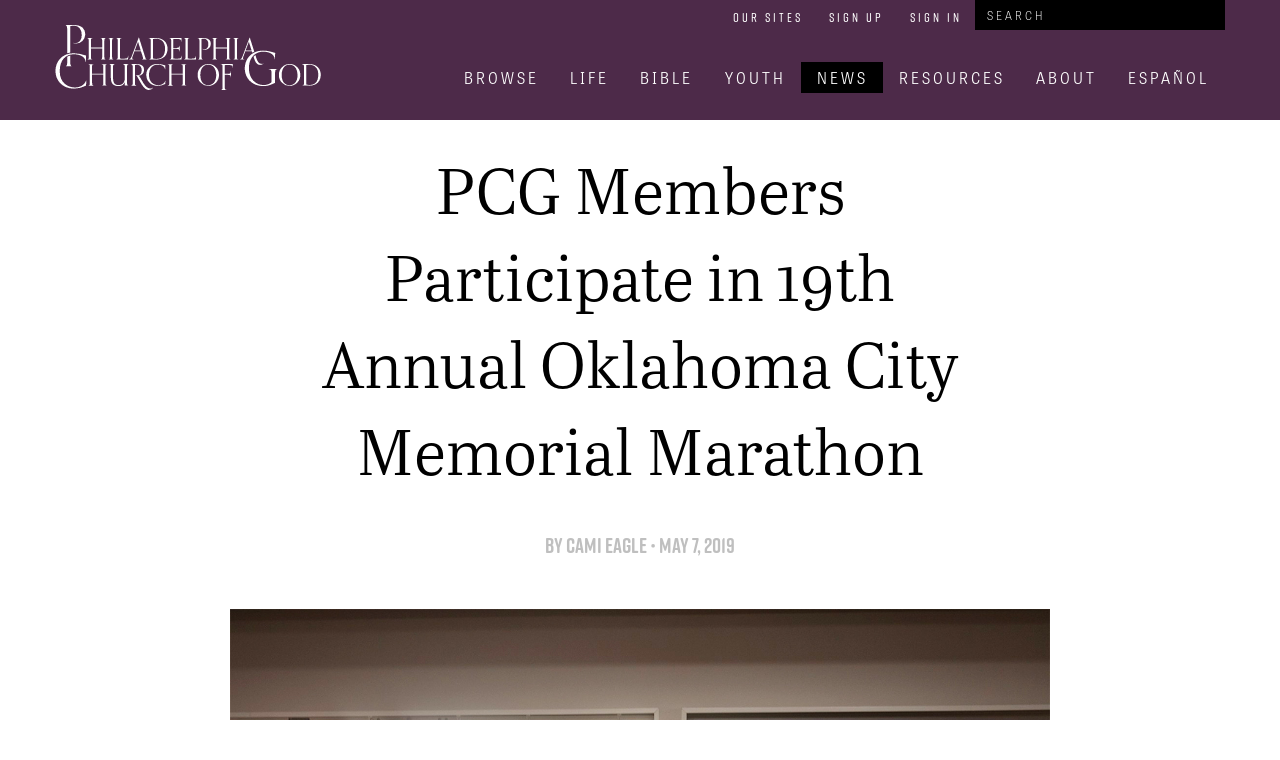

--- FILE ---
content_type: text/html; charset=utf-8
request_url: https://pcg.church/articles/5583/pcg-members-participate-in-19th-annual-oklahoma-city-memorial-marathon
body_size: 8254
content:

<!doctype html>
<html>
  <head>
    <title> | Philadelphia Church of God</title>
    <link rel="stylesheet" href="/assets/packs/css/805-c3e02507.css" media="all" />
<link rel="stylesheet" href="/assets/packs/css/pcog-21c68474.css" media="all" />
    <link rel="stylesheet" href="//use.typekit.net/wwj2kib.css" media="all" />
    <link rel="icon" type="image/x-icon" href="/assets/favicon-0f2a59b8a0fd39aff654146ab862d5aafa8a8803d43eaf50f15906a7e967caf6.ico" />
    
    

      <meta name="google-site-verification" content="KAgNJ_AnO0INm7qA7MWR88FsBaihK3r1698MUjL2l9I">
  <script async src="https://www.googletagmanager.com/gtag/js?id=G-XGEQRML3WQ"></script>

  <script>
    // Global site tag (gtag.js) - Google Analytics
    window.dataLayer = window.dataLayer || [];
    function gtag(){dataLayer.push(arguments);}
    gtag('js', new Date());
    gtag('config', 'G-XGEQRML3WQ');

    // Google Tag Manager
    (function(w,d,s,l,i){w[l]=w[l]||[];w[l].push({'gtm.start':
    new Date().getTime(),event:'gtm.js'});var f=d.getElementsByTagName(s)[0],
    j=d.createElement(s),dl=l!='dataLayer'?'&l='+l:'';j.async=true;j.src=
    'https://www.googletagmanager.com/gtm.js?id='+i+dl;f.parentNode.insertBefore(j,f);
    })(window,document,'script','dataLayer','GTM-WNH84DH');

    // Google Analytics
    (function(i,s,o,g,r,a,m){i['GoogleAnalyticsObject']=r;i[r]=i[r]||function(){
    (i[r].q=i[r].q||[]).push(arguments)},i[r].l=1*new Date();a=s.createElement(o),
    m=s.getElementsByTagName(o)[0];a.async=1;a.src=g;m.parentNode.insertBefore(a,m)
    })(window,document,'script','https://www.google-analytics.com/analytics.js','ga');

    ga('create', 'UA-286039-3', 'auto');
    ga('require', 'displayfeatures');

  </script>


    <meta name="timezone">
    <meta name="csrf-param" content="authenticity_token" />
<meta name="csrf-token" content="hAVlWlrHWEMD1GXHko_oXd0g79eJyMtJu9wwoCurWjY2u_JJEFAcjU6_rsGjq2-56jvOys4iINQ3VF4lLHuKyw" />

    <meta name="viewport" content="width=device-width, initial-scale=1.0">
    <meta name="title" content="">
    <meta name="url" content="https://pcg.church/articles/5583/pcg-members-participate-in-19th-annual-oklahoma-city-memorial-marathon">
  </head>

  <body itemscope itemtype="http://schema.org/WebSite">
    <meta itemprop="url" content="https://pcg.church/">
      <noscript>
    <iframe src="https://www.googletagmanager.com/ns.html?id=GTM-WNH84DH" height="0" width="0" style="display:none;visibility:hidden"></iframe>
  </noscript>


    <div class="canvas">
      
      <div id="header">
  <div class="centered">
    <div class="brand"><a href="/"><img src="/assets/pcg-b67f4c0058a932e1f05b5bc270d21d38cf8ac4cdeddd71a2128b57dbbc684950.svg" /></a></div>

    <div class="nav">
      <div class="menu-button">
        <i class="fas fa-bars"></i>
      </div>

      <div class="nav-row user-tools">
        <ul>
          <li><a href="/our-sites">Our Sites</a></li>
            <li><a href="/auth/account/new">Sign Up</a></li>
            <li><a href="/auth/session/new">Sign In</a></li>
          <li>
<form action="/search" method="get" class="search-bar" itemprop="potentialAction" itemscope itemtype="http://schema.org/SearchAction">
  <meta itemprop="target" content="https://www.pcog.org/search?q={q}">
  <input type="text" name="q" id="q" placeholder="Search" itemprop="query-input" />

</form>
</li>
        </ul>
      </div>

      <div class="nav-row main-links">
        



  <ul class="top-level">

      <li data-root-id="59">
        
          <a href="/browse">Browse</a>

</li>
      <li data-root-id="2">
        
          <a href="/christian-life">Life</a>

            



  <ul>

      <li>
        
          <a href="/relationship-with-god">Relationship With God</a>

</li>
      <li>
        
          <a href="/family">Family</a>

</li>
      <li>
        
          <a href="/manhood">Biblical Manhood</a>

</li>
      <li>
        
          <a href="/womanhood">Biblical Womanhood</a>

</li>
      <li>
        
          <a href="/singles">Singles</a>

</li>
      <li>
        
          <a href="/health">Health</a>

</li>
      <li>
        
          <a href="/personal-finances">Personal Finances</a>

</li>
      <li>
        
          <a href="/seniors">Seniors</a>

</li></ul>

</li>
      <li data-root-id="3">
        
          <a href="/bible-knowledge">Bible</a>

            



  <ul>

      <li>
        
          <a href="/bible-q-a">Bible Q&amp;A</a>

</li>
      <li>
        
          <a href="/biblical-prophecy">Biblical Prophecy</a>

</li>
      <li>
        
          <a href="/holy-days-or-holidays">Holy Days or Holidays?</a>

</li>
      <li>
        
          <a href="/the-purpose-of-life">The Purpose of Life</a>

</li>
      <li>
        
          <a href="/the-spirit-realm">The Spirit Realm</a>

</li>
      <li>
        
          <a href="/what-is-god">What is God?</a>

</li>
      <li>
        
          <a href="/archaeology">Archaeology</a>

</li></ul>

</li>
      <li data-root-id="10">
        
          <a href="/youth">Youth</a>

            



  <ul>

      <li>
        
          <a href="/pyc">PYC</a>

</li></ul>

</li>
      <li data-root-id="4">
        <a class="active" href="/news">News</a>
            



  <ul>

      <li>
        
          <a href="/news/aicf">Armstrong International Cultural Foundation</a>

</li></ul>

</li>
      <li data-root-id="8">
        
          <a href="/resources">Resources</a>

            



  <ul>

      <li>
        
          <a href="/resources/library">Library</a>

</li>
      <li>
        
          <a href="/resources/music">Music</a>

</li>
      <li>
        
          <a href="/resources/royal-vision">Royal Vision</a>

</li>
      <li>
        
          <a href="/resources/bible-story">Bible Story</a>

</li>
      <li>
        
          <a href="/resources/weather">Campus Weather</a>

</li>
      <li>
        
          <a href="/resources/streams">Live Streams</a>

</li></ul>

</li>
      <li data-root-id="9">
        
          <a href="/about">About</a>

            



  <ul>

      <li>
        
          <a href="/about/our-work">Our Work</a>

            



  <ul>

      <li>
        
          <a href="/about/our-work/key-of-david">Key of David</a>

</li>
      <li>
        
          <a href="/about/our-work/trumpet">The Trumpet</a>

</li>
      <li>
        
          <a href="/about/our-work/hwac">Herbert W. Armstrong College</a>

</li>
      <li>
        
          <a href="/about/our-work/ia">Imperial Academy</a>

</li>
      <li>
        
          <a href="/about/our-work/aicf">Armstrong International Cultural Foundation</a>

</li>
      <li>
        
          <a href="/about/our-work/dig">Jerusalem Dig</a>

</li></ul>

</li>
      <li>
        
          <a href="/about/pcg-beliefs">PCG Beliefs</a>

</li>
      <li>
        
          <a href="/about/gerald-flurry">Who is Gerald Flurry</a>

</li>
      <li>
        
          <a href="/about/herbert-armstrong">Who is Herbert W. Armstrong</a>

</li></ul>

</li>
      <li data-root-id="69">
        
          <a href="/espanol">Español</a>

</li></ul>


          

          



  <ul class="sub-level" data-parent-id="2">

      <li>
        
          <a href="/relationship-with-god">Relationship With God</a>

</li>
      <li>
        
          <a href="/family">Family</a>

</li>
      <li>
        
          <a href="/manhood">Biblical Manhood</a>

</li>
      <li>
        
          <a href="/womanhood">Biblical Womanhood</a>

</li>
      <li>
        
          <a href="/singles">Singles</a>

</li>
      <li>
        
          <a href="/health">Health</a>

</li>
      <li>
        
          <a href="/personal-finances">Personal Finances</a>

</li>
      <li>
        
          <a href="/seniors">Seniors</a>

</li></ul>

          



  <ul class="sub-level" data-parent-id="3">

      <li>
        
          <a href="/bible-q-a">Bible Q&amp;A</a>

</li>
      <li>
        
          <a href="/biblical-prophecy">Biblical Prophecy</a>

</li>
      <li>
        
          <a href="/holy-days-or-holidays">Holy Days or Holidays?</a>

</li>
      <li>
        
          <a href="/the-purpose-of-life">The Purpose of Life</a>

</li>
      <li>
        
          <a href="/the-spirit-realm">The Spirit Realm</a>

</li>
      <li>
        
          <a href="/what-is-god">What is God?</a>

</li>
      <li>
        
          <a href="/archaeology">Archaeology</a>

</li></ul>

          



  <ul class="sub-level" data-parent-id="10">

      <li>
        
          <a href="/pyc">PYC</a>

</li></ul>

          



  <ul class="sub-level" data-parent-id="4">

      <li>
        
          <a href="/news/aicf">Armstrong International Cultural Foundation</a>

</li></ul>

          



  <ul class="sub-level" data-parent-id="8">

      <li>
        
          <a href="/resources/library">Library</a>

</li>
      <li>
        
          <a href="/resources/music">Music</a>

</li>
      <li>
        
          <a href="/resources/royal-vision">Royal Vision</a>

</li>
      <li>
        
          <a href="/resources/bible-story">Bible Story</a>

</li>
      <li>
        
          <a href="/resources/weather">Campus Weather</a>

</li>
      <li>
        
          <a href="/resources/streams">Live Streams</a>

</li></ul>

          



  <ul class="sub-level" data-parent-id="9">

      <li>
        
          <a href="/about/our-work">Our Work</a>

            



  <ul>

      <li>
        
          <a href="/about/our-work/key-of-david">Key of David</a>

</li>
      <li>
        
          <a href="/about/our-work/trumpet">The Trumpet</a>

</li>
      <li>
        
          <a href="/about/our-work/hwac">Herbert W. Armstrong College</a>

</li>
      <li>
        
          <a href="/about/our-work/ia">Imperial Academy</a>

</li>
      <li>
        
          <a href="/about/our-work/aicf">Armstrong International Cultural Foundation</a>

</li>
      <li>
        
          <a href="/about/our-work/dig">Jerusalem Dig</a>

</li></ul>

</li>
      <li>
        
          <a href="/about/pcg-beliefs">PCG Beliefs</a>

</li>
      <li>
        
          <a href="/about/gerald-flurry">Who is Gerald Flurry</a>

</li>
      <li>
        
          <a href="/about/herbert-armstrong">Who is Herbert W. Armstrong</a>

</li></ul>

          

      </div>

    </div>
  </div>
</div>

      

        <div class="centered-wrapper"><div class="article-wrapper">
  <meta name="twitter:card" content="summary_large_image">
  <meta name="twitter:site" content="@PCG_News">
  <meta name="twitter:title" content="PCG Members Participate in 19th Annual Oklahoma City Memorial Marathon">
  <meta name="twitter:description" content="">
  <meta name="twitter:image" content="https://pcg.church/media/images/W1siZiIsIjIwMTkvMDUvMDMvNjZtZ3g2bTR1Nl9BQ19PS0NfTWVtb3JpYWxfTWFyYXRob25fMTZ4OS5qcGciXSxbInAiLCJ0aHVtYiIsIjQwMHgyMjUjIl1d?sha=e4cb0bfe9f465e57">

  <div class="article" itemscope itemtype="http://schema.org/Article" data-article-id="5583">
    <meta itemprop="about" content="Herbert W. Armstrong College">
    <div class="title" itemprop="name">PCG Members Participate in 19th Annual Oklahoma City Memorial Marathon</div>
    <div class="info-block">
      <div class="quip" itemprop="description"></div>
      <div class="byline">
          By <span itemprop="author"><a href="/authors/cami-eagle">Cami Eagle</a></span>
        •
        <span itemprop="datePublished">May 7, 2019</span>
      </div>

        <div class="banner">
    
<div class="slideshow">
  <div class="owl-carousel owl-theme" data-timeout="5000" data-autoplay="true">
      <img data-caption="&nbsp;" data-credit="Credit: Gino Chi/PCG" alt="AC OKC Memorial Marathon 16x9.jpg" src="/media/images/W1siZiIsIjIwMTkvMDUvMDMvNjZtZ3g2bTR1Nl9BQ19PS0NfTWVtb3JpYWxfTWFyYXRob25fMTZ4OS5qcGciXSxbInAiLCJ0aHVtYiIsIjExMjB4NjMwIyIsIi1kZWZpbmUganBlZzpleHRlbnQ9MzAwa2IiXV0?sha=2f182679b5d48153" />
      <img data-caption="&nbsp;" data-credit="Credit: Cami Eagle/PCG" alt="AC OKC Memorial Marathon, group photo " src="/media/images/W1siZiIsIjIwMTkvMDUvMDMvN3c0cmdnaHRja19NYXJhdGhvbl8yX2VkaXQuanBnIl0sWyJwIiwidGh1bWIiLCIxMTIweDYzMCMiLCItZGVmaW5lIGpwZWc6ZXh0ZW50PTMwMGtiIl1d?sha=15ff2c1d4b715a43" />
      <img data-caption="&nbsp;" data-credit="Credit: Cami Eagle/PCG" alt="AC OKC Memorial Marathon, scenery" src="/media/images/W1siZiIsIjIwMTkvMDUvMDMvM2poYWZrZ3c4d19NYXJhdGhvbl82LmpwZyJdLFsicCIsInRodW1iIiwiMTEyMHg2MzAjIiwiLWRlZmluZSBqcGVnOmV4dGVudD0zMDBrYiJdXQ?sha=90495f51e033930c" />
      <img data-caption="&nbsp;" data-credit="Credit: Cami Eagle/PCG" alt="AC OKC Memorial Marathon, scenery" src="/media/images/W1siZiIsIjIwMTkvMDUvMDMvOGp3cTc0b3BjeV9NYXJhdGhvbl8zX2VkaXQuanBnIl0sWyJwIiwidGh1bWIiLCIxMTIweDYzMCMiLCItZGVmaW5lIGpwZWc6ZXh0ZW50PTMwMGtiIl1d?sha=f311311a23a95d14" />
      <img data-caption="&nbsp;" data-credit="Credit: Gino Chi/PCG" alt="AC OKC Memorial Marathon group photo" src="/media/images/W1siZiIsIjIwMTkvMDUvMDMvOHM0c2doN3Rwa19NYXJhdGhvbl81LmpwZyJdLFsicCIsInRodW1iIiwiMTEyMHg2MzAjIiwiLWRlZmluZSBqcGVnOmV4dGVudD0zMDBrYiJdXQ?sha=076f70f347f7c750" />
  </div>

  <div class="caption"></div>
  <div class="credit"></div>
</div>

  </div>

    </div>
    <div class="article-inner">
      <div class="article-content" itemprop="articleBody">
        <p>EDMOND—Thirty-one Philadelphia Church of God members participated in Sunday’s 19th annual Oklahoma City (<span class="smallcaps">okc</span>) Memorial Marathon featuring a new course, some running the full marathon, others the half marathon, and some running the relay marathon. </p><p>The Herbert W. Armstrong College students who participated in the race began training just after returning from winter break in January. For months they followed a regimented schedule of workouts and running training to prepare them for race day.</p><p>Physical Education instructor Joel Hilliker worked with the runners twice a week to watch their form and give them tips.</p><p>“Working with the students,” said Hilliker, “and being involved in the marathon is a joy. It is inspiring to see them set a big goal, work hard, and train themselves to reach it.”</p><p>This “run to remember” recalls the 168 adults and children, family members and friends, lost in the bombing of the Alfred P. Murrah Federal Building in <span class="smallcaps">okc </span>on April 19, 1995. </p><p>Shortly before the race began, the blaring music, the sound of racers looking for their respective starting corrals, and the instructions and introductions through the loudspeaker were hushed as the announcer declared 168 seconds of silence to remember each individual who lost his or her life on that fatal day.</p><p>Following the national anthem, the runners collectively shouted a countdown, beginning at 10, for the wheelchair racers, the first to begin. The elite (very fast) runners were released next, followed by the remaining five corrals, released in waves depending on the different paces of the runners. </p><p>Throughout the entirety of the race, 3,000 volunteers lined the streets of the city to give water, vitalyte, pretzels, free hugs, “hit for power boost” signs, other refreshments and most of all encouragement to the 25,000 runners representing 12 countries.</p><p>A multitude of signs of encouragement and humor such as “Your perspiration is my inspiration,” “Go, random stranger, go!” and “You think you’re tired? My arms are killing me!” lined both sides of the streets and were held by cheering pedestrians. Runners encouraged their fellow runners (whether they knew them or not) to push through the pain and keep running to the finish line.</p><p>“Since it was my first time participating in such a huge event, I was actually very anxious for race day,” said freshman Kathleen Hochstetler. “The crowd&#8217;s cheers and excitement fueled me and comforted me. I knew once again that I was going to finish the race. I couldn&#8217;t help but smile at every cheer yelled out during the race. Not only did that give me energy, but all the powerade and bananas had a significant part to play in that as well.”</p><p>“The <span class="smallcaps">okc</span> marathon is such a positive experience,” said Hilliker. “The environment is uplifting and encouraging. It’s a celebration of people doing hard things and conquering in a challenge.”</p><p>The streets along the last few miles of the course were lined with signs reading “A Run to Remember,” each sign displayed the face of one of the victims who died in the 1995 bombing. The sobering photos kept the purpose of the race in mind all the way to the end. </p><p>The bleachers lining the finish line were packed with cheering fans producing sounds of jubilation as the thousands of racers crossed the finish line.</p><p>“For the half marathon,” said freshman Alex Barrett, “I had to push myself more mentally and it was to the point that I just had to tell myself mentally to keep going. After it was over, however, it seemed like it wasn’t as hard, and now I am looking forward to next year and am aiming to do the full.”</p><p>“I have always enjoyed running, but I never contemplated running a ½ marathon or marathon,&#8221; said <span class="smallcaps">pcg</span> faculty member Dennis Leap. &#8220;In early 2018, recognizing that my health was declining—I was overweight and sluggish; my blood sugar, blood pressure and bad cholesterol were elevated—I visited a chiropractor who told me that if I made better food choices and began exercising I could turn things around quickly. I took up the challenge. I started walking and watching my diet, and things began to change. I started running again once I lost about 25 pounds. Then in August of 2018, I decided to train for a half marathon. Many students saw me put in the effort and began encouraging me. Several started running with me. I began to run stronger, faster and could keep up with the students—even began to outpace a few. Running in the half marathon, I exceeded my goal by 18 seconds. I now have vibrant health and am preparing to run the full marathon in 2020. It was great fun training and running with all of the students.”<br></p><p>“Our students did better than ever before at meeting their goals,” said Hilliker. “Nearly everyone hit their target time within just a few minutes—and there were just as many people who <i>beat</i> their goal as were slightly behind it. I couldn’t be more proud of them.”<br></p>

        <div id="editor-link">
          
        </div>
        <div class="social-media-buttons">
  <div class="link">
    <a href="http://www.facebook.com/sharer/sharer.php?u=https://pcg.church/articles/5583/pcg-members-participate-in-19th-annual-oklahoma-city-memorial-marathon&amp;title=PCG Members Participate in 19th Annual Oklahoma City Memorial Marathon"><i class="fab fa-facebook"></i></a>
    <div class="popup">Share on Facebook</div>
  </div>

  <div class="link">
    <a href="https://twitter.com/intent/tweet?text=PCG+Members+Participate+in+19th+Annual+Oklahoma+City+Memorial+Marathon+https%3A%2F%2Fpcg.church%2Farticles%2F5583%2Fpcg-members-participate-in-19th-annual-oklahoma-city-memorial-marathon"><i class="fab fa-twitter"></i></a>
    <div class="popup">Share on Twitter</div>
  </div>

  <div class="link">
    <a href="mailto:?body=Hi,%0A%0AI thought you might find this article from pcg.church interesting:%0A%0APCG Members Participate in 19th Annual Oklahoma City Memorial Marathon%0Ahttps%3A%2F%2Fpcg.church%2Farticles%2F5583%2Fpcg-members-participate-in-19th-annual-oklahoma-city-memorial-marathon%0A&amp;subject=PCG Members Participate in 19th Annual Oklahoma City Memorial Marathon"><i class="far fa-envelope"></i></a>
    <div class="popup">Email</div>
  </div>

  <div class="link">
    <a href="javascript:window.print()"><i class="fas fa-print"></i></a>
    <div class="popup">Print</div>
  </div>

</div>

      </div>

      <div class="article-sidebar"><div class="social-media-buttons">
  <div class="link">
    <a href="http://www.facebook.com/sharer/sharer.php?u=https://pcg.church/articles/5583/pcg-members-participate-in-19th-annual-oklahoma-city-memorial-marathon&amp;title=PCG Members Participate in 19th Annual Oklahoma City Memorial Marathon"><i class="fab fa-facebook"></i></a>
    <div class="popup">Share on Facebook</div>
  </div>

  <div class="link">
    <a href="https://twitter.com/intent/tweet?text=PCG+Members+Participate+in+19th+Annual+Oklahoma+City+Memorial+Marathon+https%3A%2F%2Fpcg.church%2Farticles%2F5583%2Fpcg-members-participate-in-19th-annual-oklahoma-city-memorial-marathon"><i class="fab fa-twitter"></i></a>
    <div class="popup">Share on Twitter</div>
  </div>

  <div class="link">
    <a href="mailto:?body=Hi,%0A%0AI thought you might find this article from pcg.church interesting:%0A%0APCG Members Participate in 19th Annual Oklahoma City Memorial Marathon%0Ahttps%3A%2F%2Fpcg.church%2Farticles%2F5583%2Fpcg-members-participate-in-19th-annual-oklahoma-city-memorial-marathon%0A&amp;subject=PCG Members Participate in 19th Annual Oklahoma City Memorial Marathon"><i class="far fa-envelope"></i></a>
    <div class="popup">Email</div>
  </div>

  <div class="link">
    <a href="javascript:window.print()"><i class="fas fa-print"></i></a>
    <div class="popup">Print</div>
  </div>

</div>
</div>
    </div>
  </div>
</div>

  <script>
    // Set some flags for tracking & execution
    var timer
    var scrollStarted = false
    var contentEndReached = false

    // Set some time variables to calculate reading time
    var beginning = new Date().getTime()
    var scrollStartTime

    // Set Target and Author dimensions
    try { ga('set', 'dimension2', document.querySelector('meta[itemprop="about"]').getAttribute('content')) } catch {}
    try { ga('set', 'dimension3', document.querySelector('span[itemprop="author"]').innerText) } catch {}

    // Track the article load
    ga('send', 'event', 'Reading', 'ArticleLoaded', '', { 'nonInteraction': 1 })

    // Check the location and track user
    var trackLocation = function() {
      var bottom = window.innerHeight - document.body.getBoundingClientRect().top
      var articleSize = document.querySelector('.article-content').getBoundingClientRect()
      var timeDiff

      // If user sees the top of the article content, send an event
      if (!scrollStarted && bottom > articleSize.top) {
        scrollStartTime = new Date().getTime()
        scrollStarted = true
        ga('send', 'event', 'Reading', 'ArticleStarted', '', Math.round((scrollStartTime - beginning) / 1000))
      }

      // If user has hit the bottom of the content send an event
      if (!contentEndReached && bottom >= articleSize.bottom) {
        contentEndReached = true
        ga('send', 'event', 'Reading', 'ArticleBottom', '', Math.round((new Date().getTime() - scrollStartTime) / 1000))
      }
    }

    // Track the scrolling and track location
    window.addEventListener('scroll', function() {
      if(timer) clearTimeout(timer)

      // Use a buffer so we don't call trackLocation too often.
      timer = setTimeout(trackLocation, 250)
    })
  </script>

</div>


      <div id="footer">
  <div class="wrapper top">
    <div class="brand"><a href="/"><img src="/assets/pcg-b67f4c0058a932e1f05b5bc270d21d38cf8ac4cdeddd71a2128b57dbbc684950.svg" /></a></div>
    <div class="social">
      <a target="_blank" href="https://www.facebook.com/PhiladelphiaChurchofGod"><i class="fab fa-facebook-square"></i></a>
      <a target="_blank" href="https://twitter.com/PCG_News"><i class="fab fa-twitter-square"></i></a>
      <a target="_blank" href="https://www.youtube.com/user/PhiladelphiaCOG"><i class="fab fa-youtube-square"></i></a>
    </div>
  </div>
  <div class="wrapper">
    <hr>
    <div class="links">
      <a href="/help/contact">Contact Us</a>
      <a href="/about">About Us</a>
      <a href="/help/privacy-policy">Privacy Policy</a>
      <a href="/help/terms-of-use">Terms Of Use</a>
    </div>
  </div>
</div>

    </div>

      <script>
    // Google Analytics
    ga('send', 'pageview');
    setTimeout(function() { ga('send', 'event', 'Reading', '15 Seconds'); }, 15000);

    // ActiveCampaign
    (function(e,t,o,n,p,r,i){e.visitorGlobalObjectAlias=n;e[e.visitorGlobalObjectAlias]=e[e.visitorGlobalObjectAlias]||function(){(e[e.visitorGlobalObjectAlias].q=e[e.visitorGlobalObjectAlias].q||[]).push(arguments)};e[e.visitorGlobalObjectAlias].l=(new Date).getTime();r=t.createElement("script");r.src=o;r.async=true;i=t.getElementsByTagName("script")[0];i.parentNode.insertBefore(r,i)})(window,document,"https://diffuser-cdn.app-us1.com/diffuser/diffuser.js","vgo");
    vgo('setAccount', '25787780');
    vgo('setTrackByDefault', true);

    vgo('process');
  </script>

    <script src="/assets/packs/js/runtime-63d69cbdfe29a801a68b.js" defer="defer"></script>
<script src="/assets/packs/js/692-31a2d83d9f3fe39e1029.js" defer="defer"></script>
<script src="/assets/packs/js/805-e0ec9d657b6d4bbf0855.js" defer="defer"></script>
<script src="/assets/packs/js/687-ca8dfe450211f7d1e693.js" defer="defer"></script>
<script src="/assets/packs/js/pcog-aa3063c4bd3b76a925ea.js" defer="defer"></script>
  </body>
</html>



--- FILE ---
content_type: application/javascript
request_url: https://prism.app-us1.com/?a=25787780&u=https%3A%2F%2Fpcg.church%2Farticles%2F5583%2Fpcg-members-participate-in-19th-annual-oklahoma-city-memorial-marathon
body_size: 117
content:
window.visitorGlobalObject=window.visitorGlobalObject||window.prismGlobalObject;window.visitorGlobalObject.setVisitorId('f5040e42-14aa-45e4-94b9-8648e1317adf', '25787780');window.visitorGlobalObject.setWhitelistedServices('', '25787780');